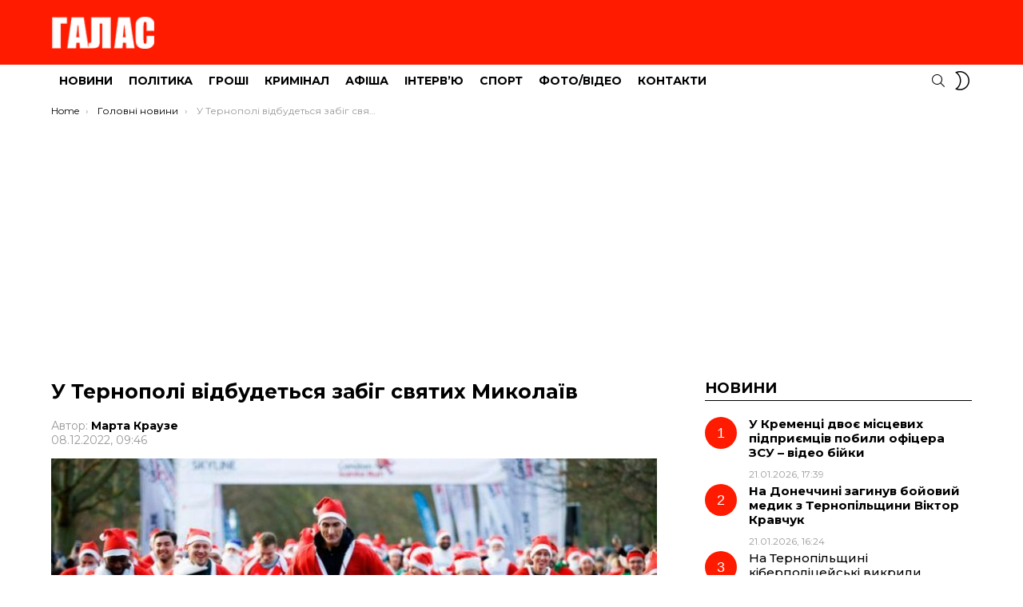

--- FILE ---
content_type: text/html; charset=UTF-8
request_url: https://galas.te.ua/2022/12/u-ternopoli-vidbudetsia-zabih-sviatykh/
body_size: 8505
content:
<!DOCTYPE html>
<!--[if IE 8]><html class="no-js g1-off-outside lt-ie10 lt-ie9" id="ie8" lang="uk"><![endif]-->
<!--[if IE 9]><html class="no-js g1-off-outside lt-ie10" id="ie9" lang="uk"><![endif]-->
<!--[if !IE]><!--><html class="no-js g1-off-outside" lang="uk"><!--<![endif]--><head><meta charset="UTF-8"/><link rel="preconnect" href="https://fonts.gstatic.com/" crossorigin /><link rel="profile" href="http://gmpg.org/xfn/11"/><link rel="pingback" href="https://galas.te.ua/xmlrpc.php"/><title>У Тернополі відбудеться забіг святих Миколаїв &#8211; ГАЛАС</title><meta name='robots' content='max-image-preview:large' /><meta name="viewport" content="initial-scale=1.0, minimum-scale=1.0, height=device-height, width=device-width" /><link rel='dns-prefetch' href='//static.addtoany.com' /><link rel='dns-prefetch' href='//fonts.googleapis.com' /><link rel='preconnect' href='https://fonts.gstatic.com' /><link rel="alternate" type="application/rss+xml" title="ГАЛАС &raquo; стрічка" href="https://galas.te.ua/feed/" /><link rel="alternate" type="application/rss+xml" title="ГАЛАС &raquo; Канал коментарів" href="https://galas.te.ua/comments/feed/" /> <script>WebFontConfig={google:{families:["Montserrat:400,500,700:latin,latin-ext,cyrillic,cyrillic-ext"]}};if ( typeof WebFont === "object" && typeof WebFont.load === "function" ) { WebFont.load( WebFontConfig ); }</script><script data-optimized="1" src="https://galas.te.ua/wp-content/plugins/litespeed-cache/assets/js/webfontloader.min.js"></script><link data-optimized="2" rel="stylesheet" href="https://galas.te.ua/wp-content/litespeed/css/308c2fe0056bc99947f402dc5e361c5f.css?ver=57ecd" /> <script type="text/javascript" src="https://galas.te.ua/wp-includes/js/jquery/jquery.min.js?ver=3.7.1" id="jquery-core-js"></script> <link rel="https://api.w.org/" href="https://galas.te.ua/wp-json/" /><link rel="alternate" title="JSON" type="application/json" href="https://galas.te.ua/wp-json/wp/v2/posts/207282" /><link rel="EditURI" type="application/rsd+xml" title="RSD" href="https://galas.te.ua/xmlrpc.php?rsd" /><link rel="canonical" href="https://galas.te.ua/2022/12/u-ternopoli-vidbudetsia-zabih-sviatykh/" /><link rel='shortlink' href='https://galas.te.ua/?p=207282' /><link rel="alternate" title="oEmbed (JSON)" type="application/json+oembed" href="https://galas.te.ua/wp-json/oembed/1.0/embed?url=https%3A%2F%2Fgalas.te.ua%2F2022%2F12%2Fu-ternopoli-vidbudetsia-zabih-sviatykh%2F" /><link rel="alternate" title="oEmbed (XML)" type="text/xml+oembed" href="https://galas.te.ua/wp-json/oembed/1.0/embed?url=https%3A%2F%2Fgalas.te.ua%2F2022%2F12%2Fu-ternopoli-vidbudetsia-zabih-sviatykh%2F&#038;format=xml" /><title>У Тернополі відбудеться забіг святих Миколаїв</title><meta name="description" content="У неділю, 18 грудня, на набережній Тернопільського ставу відбудеться забіг святих Миколаїв. Всі охочі зможуть долучитись до заходу за попередньою реєстрацією. Про це повідомляє Тернопільський міський центр фізичного здоров’я населення. Видача стартових номерів відбудеться о 09.30. Старт забігу – о 10:00. Учасники мають пробігти дистанцію 5 км. Після цього отримають ексклюзивні фінішні медалі, смаколики та [&hellip;] More" /><meta property="og:title" content="У Тернополі відбудеться забіг святих Миколаїв" /><meta property="og:description" content="У неділю, 18 грудня, на набережній Тернопільського ставу відбудеться забіг святих Миколаїв. Всі охочі зможуть долучитись до заходу за попередньою реєстрацією. Про це повідомляє Тернопільський міський центр фізичного здоров’я населення. Видача стартових номерів відбудеться о 09.30. Старт забігу – о 10:00. Учасники мають пробігти дистанцію 5 км. Після цього отримають ексклюзивні фінішні медалі, смаколики та [&hellip;] More" /><meta property="og:image" content="https://galas.te.ua/wp-content/uploads/2022/12/zabig-santa-klaus-745x375-1.jpg" /><meta property="og:image:width" content="1200" /><meta property="og:image:height" content="630" /><meta property="og:url" content="https://galas.te.ua/2022/12/u-ternopoli-vidbudetsia-zabih-sviatykh/" /><meta property="og:type" content="article" /><meta property="og:site_name" content="ГАЛАС" />
 <script async src="https://www.googletagmanager.com/gtag/js?id=UA-16454933-2"></script> <script>window.dataLayer = window.dataLayer || [];
  function gtag(){dataLayer.push(arguments);}
  gtag('js', new Date());

  gtag('config', 'UA-16454933-2');</script>  <script async src="https://www.googletagmanager.com/gtag/js?id=G-Q6SJFK1TSF"></script> <script>window.dataLayer = window.dataLayer || [];
  function gtag(){dataLayer.push(arguments);}
  gtag('js', new Date());

  gtag('config', 'G-Q6SJFK1TSF');</script> <script async src="https://pagead2.googlesyndication.com/pagead/js/adsbygoogle.js?client=ca-pub-3354834151351626"
     crossorigin="anonymous"></script><meta name="theme-color" content="#ff1b00" /><meta name="generator" content="Elementor 3.32.2; features: additional_custom_breakpoints; settings: css_print_method-external, google_font-enabled, font_display-auto"><meta name="g1:switch-skin-css" content="https://galas.te.ua/wp-content/themes/bimber/css/9.2.1/styles/mode-dark.min.css" /> <script>if("undefined"!=typeof localStorage){var skinItemId=document.getElementsByName("g1:skin-item-id");skinItemId=skinItemId.length>0?skinItemId[0].getAttribute("content"):"g1_skin",window.g1SwitchSkin=function(e,t){if(e){var n=document.getElementById("g1-switch-skin-css");if(n){n.parentNode.removeChild(n),document.documentElement.classList.remove("g1-skinmode");try{localStorage.removeItem(skinItemId)}catch(e){}}else{t?document.write('<link id="g1-switch-skin-css" rel="stylesheet" type="text/css" media="all" href="'+document.getElementsByName("g1:switch-skin-css")[0].getAttribute("content")+'" />'):((n=document.createElement("link")).id="g1-switch-skin-css",n.href=document.getElementsByName("g1:switch-skin-css")[0].getAttribute("content"),n.rel="stylesheet",n.media="all",document.head.appendChild(n)),document.documentElement.classList.add("g1-skinmode");try{localStorage.setItem(skinItemId,e)}catch(e){}}}};try{var mode=localStorage.getItem(skinItemId);window.g1SwitchSkin(mode,!0)}catch(e){}}</script> </head><body class="wp-singular post-template-default single single-post postid-207282 single-format-standard wp-embed-responsive wp-theme-bimber g1-layout-stretched g1-hoverable g1-has-mobile-logo g1-sidebar-normal elementor-default elementor-kit-183740" itemscope="" itemtype="http://schema.org/WebPage" ><div class="g1-body-inner"><div id="page"><div class="g1-row g1-row-layout-page g1-hb-row g1-hb-row-normal g1-hb-row-a g1-hb-row-1 g1-hb-boxed g1-hb-sticky-off g1-hb-shadow-off"><div class="g1-row-inner"><div class="g1-column g1-dropable"><div class="g1-bin-1 g1-bin-grow-off"><div class="g1-bin g1-bin-align-left"></div></div><div class="g1-bin-2 g1-bin-grow-off"><div class="g1-bin g1-bin-align-center"></div></div><div class="g1-bin-3 g1-bin-grow-off"><div class="g1-bin g1-bin-align-right"></div></div></div></div><div class="g1-row-background"></div></div><div class="g1-row g1-row-layout-page g1-hb-row g1-hb-row-normal g1-hb-row-b g1-hb-row-2 g1-hb-boxed g1-hb-sticky-off g1-hb-shadow-off"><div class="g1-row-inner"><div class="g1-column g1-dropable"><div class="g1-bin-1 g1-bin-grow-off"><div class="g1-bin g1-bin-align-left"><div class="g1-id g1-id-desktop"><p class="g1-mega g1-mega-1st site-title">
<a class="g1-logo-wrapper"
href="https://galas.te.ua/" rel="home">
<picture class="g1-logo g1-logo-default">
<source media="(min-width: 1025px)" srcset="https://galas.te.ua/wp-content/uploads/2023/11/logo_amp.png 2x,https://galas.te.ua/wp-content/uploads/2023/11/logo_amp.png 1x">
<source media="(max-width: 1024px)" srcset="data:image/svg+xml,%3Csvg%20xmlns%3D%27http%3A%2F%2Fwww.w3.org%2F2000%2Fsvg%27%20viewBox%3D%270%200%20130%2052%27%2F%3E">
<img
src="https://galas.te.ua/wp-content/uploads/2023/11/logo_amp.png"
width="130"
height="52"
alt="ГАЛАС" />
</picture></a></p></div></div></div><div class="g1-bin-2 g1-bin-grow-off"><div class="g1-bin g1-bin-align-center"></div></div><div class="g1-bin-3 g1-bin-grow-off"><div class="g1-bin g1-bin-align-right"></div></div></div></div><div class="g1-row-background"></div></div><div class="g1-sticky-top-wrapper g1-hb-row-3"><div class="g1-row g1-row-layout-page g1-hb-row g1-hb-row-normal g1-hb-row-c g1-hb-row-3 g1-hb-boxed g1-hb-sticky-on g1-hb-shadow-off"><div class="g1-row-inner"><div class="g1-column g1-dropable"><div class="g1-bin-1 g1-bin-grow-off"><div class="g1-bin g1-bin-align-left"><nav id="g1-primary-nav" class="g1-primary-nav"><ul id="g1-primary-nav-menu" class="g1-primary-nav-menu g1-menu-h"><li id="menu-item-276" class="menu-item menu-item-type-taxonomy menu-item-object-category current-post-ancestor current-menu-parent current-post-parent menu-item-g1-standard menu-item-276"><a href="https://galas.te.ua/category/novyny/">Новини</a></li><li id="menu-item-277" class="menu-item menu-item-type-taxonomy menu-item-object-category menu-item-g1-standard menu-item-277"><a href="https://galas.te.ua/category/polityka/">Політика</a></li><li id="menu-item-274" class="menu-item menu-item-type-taxonomy menu-item-object-category menu-item-g1-standard menu-item-274"><a href="https://galas.te.ua/category/ekonomika/">Гроші</a></li><li id="menu-item-279" class="menu-item menu-item-type-taxonomy menu-item-object-category menu-item-g1-standard menu-item-279"><a href="https://galas.te.ua/category/sotsium/">Кримінал</a></li><li id="menu-item-275" class="menu-item menu-item-type-taxonomy menu-item-object-category menu-item-g1-standard menu-item-275"><a href="https://galas.te.ua/category/afisha/">Афіша</a></li><li id="menu-item-272" class="menu-item menu-item-type-taxonomy menu-item-object-category menu-item-g1-standard menu-item-272"><a href="https://galas.te.ua/category/interviu/">Інтерв’ю</a></li><li id="menu-item-280" class="menu-item menu-item-type-taxonomy menu-item-object-category menu-item-g1-standard menu-item-280"><a href="https://galas.te.ua/category/sport/">Спорт</a></li><li id="menu-item-281" class="menu-item menu-item-type-taxonomy menu-item-object-category menu-item-g1-standard menu-item-281"><a href="https://galas.te.ua/category/foto/">Фото/Відео</a></li><li id="menu-item-36744" class="menu-item menu-item-type-post_type menu-item-object-page menu-item-g1-standard menu-item-36744"><a href="https://galas.te.ua/kontakty-2/">Контакти</a></li></ul></nav></div></div><div class="g1-bin-2 g1-bin-grow-off"><div class="g1-bin g1-bin-align-center"></div></div><div class="g1-bin-3 g1-bin-grow-off"><div class="g1-bin g1-bin-align-right"><div class="g1-drop g1-drop-with-anim g1-drop-before g1-drop-the-search  g1-drop-s g1-drop-icon ">
<a class="g1-drop-toggle" href="https://galas.te.ua/?s=">
<span class="g1-drop-toggle-icon"></span><span class="g1-drop-toggle-text">Search</span>
<span class="g1-drop-toggle-arrow"></span>
</a><div class="g1-drop-content"><div role="search" class="search-form-wrapper"><form method="get"
class="g1-searchform-tpl-default g1-searchform-ajax search-form"
action="https://galas.te.ua/">
<label>
<span class="screen-reader-text">Search for:</span>
<input type="search" class="search-field"
placeholder="Шукати"
value="" name="s"
title="Search for:" />
</label>
<button class="search-submit">Search</button></form><div class="g1-searches g1-searches-ajax"></div></div></div></div><div class="g1-drop g1-drop-nojs g1-drop-with-anim g1-drop-before g1-drop-the-skin g1-drop-the-skin-light g1-drop-m g1-drop-icon">
<button class="g1-button-none g1-drop-toggle">
<span class="g1-drop-toggle-icon"></span><span class="g1-drop-toggle-text">Switch skin</span>
<span class="g1-drop-toggle-arrow"></span>
</button><div class="g1-drop-content"><p class="g1-skinmode-desc">Switch to the dark mode that&#039;s kinder on your eyes at night time.</p><p class="g1-skinmode-desc">Switch to the light mode that&#039;s kinder on your eyes at day time.</p></div></div></div></div></div></div><div class="g1-row-background"></div></div></div><div class="g1-row g1-row-layout-page g1-hb-row g1-hb-row-mobile g1-hb-row-a g1-hb-row-1 g1-hb-boxed g1-hb-sticky-off g1-hb-shadow-off"><div class="g1-row-inner"><div class="g1-column g1-dropable"><div class="g1-bin-1 g1-bin-grow-off"><div class="g1-bin g1-bin-align-left"></div></div><div class="g1-bin-2 g1-bin-grow-on"><div class="g1-bin g1-bin-align-center"></div></div><div class="g1-bin-3 g1-bin-grow-off"><div class="g1-bin g1-bin-align-right"></div></div></div></div><div class="g1-row-background"></div></div><div class="g1-row g1-row-layout-page g1-hb-row g1-hb-row-mobile g1-hb-row-b g1-hb-row-2 g1-hb-boxed g1-hb-sticky-off g1-hb-shadow-off"><div class="g1-row-inner"><div class="g1-column g1-dropable"><div class="g1-bin-1 g1-bin-grow-off"><div class="g1-bin g1-bin-align-left">
<a class="g1-hamburger g1-hamburger-show g1-hamburger-s  " href="#">
<span class="g1-hamburger-icon"></span>
<span class="g1-hamburger-label
g1-hamburger-label-hidden			">Menu</span>
</a></div></div><div class="g1-bin-2 g1-bin-grow-on"><div class="g1-bin g1-bin-align-center"><div class="g1-id g1-id-mobile"><p class="g1-mega g1-mega-1st site-title">
<a class="g1-logo-wrapper"
href="https://galas.te.ua/" rel="home">
<picture class="g1-logo g1-logo-default">
<source media="(max-width: 1024px)" srcset="https://galas.te.ua/wp-content/uploads/2021/11/Galas_logo_new_white_100.png 2x,https://galas.te.ua/wp-content/uploads/2021/11/Galas_logo_new_white_100.png 1x">
<source media="(min-width: 1025px)" srcset="data:image/svg+xml,%3Csvg%20xmlns%3D%27http%3A%2F%2Fwww.w3.org%2F2000%2Fsvg%27%20viewBox%3D%270%200%20137%2024%27%2F%3E">
<img
src="https://galas.te.ua/wp-content/uploads/2021/11/Galas_logo_new_white_100.png"
width="137"
height="24"
alt="ГАЛАС" />
</picture></a></p></div></div></div><div class="g1-bin-3 g1-bin-grow-off"><div class="g1-bin g1-bin-align-right"><div class="g1-drop g1-drop-with-anim g1-drop-before g1-drop-the-search  g1-drop-s g1-drop-icon ">
<a class="g1-drop-toggle" href="https://galas.te.ua/?s=">
<span class="g1-drop-toggle-icon"></span><span class="g1-drop-toggle-text">Search</span>
<span class="g1-drop-toggle-arrow"></span>
</a><div class="g1-drop-content"><div role="search" class="search-form-wrapper"><form method="get"
class="g1-searchform-tpl-default g1-searchform-ajax search-form"
action="https://galas.te.ua/">
<label>
<span class="screen-reader-text">Search for:</span>
<input type="search" class="search-field"
placeholder="Шукати"
value="" name="s"
title="Search for:" />
</label>
<button class="search-submit">Search</button></form><div class="g1-searches g1-searches-ajax"></div></div></div></div><div class="g1-drop g1-drop-nojs g1-drop-with-anim g1-drop-before g1-drop-the-skin g1-drop-the-skin-light g1-drop-m g1-drop-icon">
<button class="g1-button-none g1-drop-toggle">
<span class="g1-drop-toggle-icon"></span><span class="g1-drop-toggle-text">Switch skin</span>
<span class="g1-drop-toggle-arrow"></span>
</button><div class="g1-drop-content"><p class="g1-skinmode-desc">Switch to the dark mode that&#039;s kinder on your eyes at night time.</p><p class="g1-skinmode-desc">Switch to the light mode that&#039;s kinder on your eyes at day time.</p></div></div></div></div></div></div><div class="g1-row-background"></div></div><div class="g1-sticky-top-wrapper g1-hb-row-3"><div class="g1-row g1-row-layout-page g1-hb-row g1-hb-row-mobile g1-hb-row-c g1-hb-row-3 g1-hb-boxed g1-hb-sticky-on g1-hb-shadow-off"><div class="g1-row-inner"><div class="g1-column g1-dropable"><div class="g1-bin-1 g1-bin-grow-off"><div class="g1-bin g1-bin-align-left"></div></div><div class="g1-bin-2 g1-bin-grow-off"><div class="g1-bin g1-bin-align-center"></div></div><div class="g1-bin-3 g1-bin-grow-off"><div class="g1-bin g1-bin-align-right"></div></div></div></div><div class="g1-row-background"></div></div></div><div class="g1-row g1-row-padding-xs g1-row-layout-page g1-row-breadcrumbs"><div class="g1-row-background"></div><div class="g1-row-inner"><div class="g1-column"><nav class="g1-breadcrumbs g1-breadcrumbs-with-ellipsis g1-meta"><p class="g1-breadcrumbs-label">You are here:</p><ol itemscope itemtype="http://schema.org/BreadcrumbList"><li class="g1-breadcrumbs-item" itemprop="itemListElement" itemscope itemtype="http://schema.org/ListItem">
<a itemprop="item" content="https://galas.te.ua/" href="https://galas.te.ua/">
<span itemprop="name">Home</span><meta itemprop="position" content="1" />
</a></li><li class="g1-breadcrumbs-item" itemprop="itemListElement" itemscope itemtype="http://schema.org/ListItem">
<a itemprop="item" content="https://galas.te.ua/category/news/" href="https://galas.te.ua/category/news/">
<span itemprop="name">Головні новини</span><meta itemprop="position" content="2" />
</a></li><li class="g1-breadcrumbs-item" itemprop="itemListElement" itemscope itemtype="http://schema.org/ListItem">
<span itemprop="name"><strong>У Тернополі відбудеться забіг святих Миколаїв</strong></span><meta itemprop="position" content="3" /><meta itemprop="item" content="https://galas.te.ua/2022/12/u-ternopoli-vidbudetsia-zabih-sviatykh/" /></li></ol></nav></div></div></div><div class="g1-row g1-row-padding-m g1-row-layout-page"><div class="g1-row-background"></div><div class="g1-row-inner"><div class="g1-column g1-column-2of3" id="primary"><div id="content" role="main"><article id="post-207282" class="entry-tpl-classic post-207282 post type-post status-publish format-standard has-post-thumbnail category-news category-novyny tag-zabih-sviatykh-mykolaiv" itemscope="&quot;&quot;" itemtype="http://schema.org/Article" ><div class="entry-inner"><header class="entry-header entry-header-01"><div class="entry-before-title"></div><h1 class="g1-mega g1-mega-1st entry-title" itemprop="headline"><strong>У Тернополі відбудеться забіг святих Миколаїв</strong></h1><p class="g1-meta g1-meta-m entry-meta entry-meta-m">
<span class="entry-byline entry-byline-m ">
<span class="entry-author" itemscope="" itemprop="author" itemtype="http://schema.org/Person">
<span class="entry-meta-label">Автор: </span>
<a href="https://galas.te.ua/author/krauze/" title="Posts by Марта Краузе" rel="author">
<strong itemprop="name">Марта Краузе</strong>
</a>
</span>
<time class="entry-date" datetime="2022-12-08T09:46:26+02:00" itemprop="datePublished">08.12.2022, 09:46</time>					</span><span class="entry-stats entry-stats-m">
</span></p></header><div class="entry-featured-media entry-featured-media-main"  itemprop="image"  itemscope=""  itemtype="http://schema.org/ImageObject" ><div class="g1-frame"><div class="g1-frame-inner"><img width="745" height="375" src="https://galas.te.ua/wp-content/uploads/2022/12/zabig-santa-klaus-745x375-1.jpg" class="attachment-bimber-grid-2of3 size-bimber-grid-2of3 wp-post-image" alt="" itemprop="contentUrl" decoding="async" srcset="https://galas.te.ua/wp-content/uploads/2022/12/zabig-santa-klaus-745x375-1.jpg 745w, https://galas.te.ua/wp-content/uploads/2022/12/zabig-santa-klaus-745x375-1-300x151.jpg 300w, https://galas.te.ua/wp-content/uploads/2022/12/zabig-santa-klaus-745x375-1-192x96.jpg 192w, https://galas.te.ua/wp-content/uploads/2022/12/zabig-santa-klaus-745x375-1-384x192.jpg 384w, https://galas.te.ua/wp-content/uploads/2022/12/zabig-santa-klaus-745x375-1-561x282.jpg 561w, https://galas.te.ua/wp-content/uploads/2022/12/zabig-santa-klaus-745x375-1-265x133.jpg 265w, https://galas.te.ua/wp-content/uploads/2022/12/zabig-santa-klaus-745x375-1-531x267.jpg 531w, https://galas.te.ua/wp-content/uploads/2022/12/zabig-santa-klaus-745x375-1-364x183.jpg 364w, https://galas.te.ua/wp-content/uploads/2022/12/zabig-santa-klaus-745x375-1-728x366.jpg 728w, https://galas.te.ua/wp-content/uploads/2022/12/zabig-santa-klaus-745x375-1-608x306.jpg 608w, https://galas.te.ua/wp-content/uploads/2022/12/zabig-santa-klaus-745x375-1-95x48.jpg 95w, https://galas.te.ua/wp-content/uploads/2022/12/zabig-santa-klaus-745x375-1-191x96.jpg 191w" sizes="(max-width: 745px) 100vw, 745px" loading="lazy" /><span class="g1-frame-icon g1-frame-icon-"></span></div></div><meta itemprop="url" content="https://galas.te.ua/wp-content/uploads/2022/12/zabig-santa-klaus-745x375-1.jpg" /><meta itemprop="width" content="745" /><meta itemprop="height" content="375" /></div><div class="g1-content-narrow g1-typography-xl entry-content" itemprop="articleBody" ><p><strong>У неділю, 18 грудня, на набережній Тернопільського ставу відбудеться забіг святих Миколаїв. Всі охочі зможуть долучитись до заходу за попередньою реєстрацією.</strong><span id="more-207282"></span></p><p>Про це повідомляє Тернопільський міський центр фізичного здоров’я населення. Видача стартових номерів відбудеться о 09.30. Старт забігу – о 10:00.</p><p>Учасники мають пробігти дистанцію 5 км. Після цього отримають ексклюзивні фінішні медалі, смаколики та святковий настрій.</p><p><img loading="lazy" loading="lazy" decoding="async" class="aligncenter wp-image-207285 size-full" src="https://galas.te.ua/wp-content/uploads/2022/12/318762595_516647510500205_5892194679121946854_n.jpg" alt="" width="960" height="679" srcset="https://galas.te.ua/wp-content/uploads/2022/12/318762595_516647510500205_5892194679121946854_n.jpg 960w, https://galas.te.ua/wp-content/uploads/2022/12/318762595_516647510500205_5892194679121946854_n-300x212.jpg 300w, https://galas.te.ua/wp-content/uploads/2022/12/318762595_516647510500205_5892194679121946854_n-768x543.jpg 768w, https://galas.te.ua/wp-content/uploads/2022/12/318762595_516647510500205_5892194679121946854_n-265x187.jpg 265w, https://galas.te.ua/wp-content/uploads/2022/12/318762595_516647510500205_5892194679121946854_n-561x397.jpg 561w, https://galas.te.ua/wp-content/uploads/2022/12/318762595_516647510500205_5892194679121946854_n-531x376.jpg 531w, https://galas.te.ua/wp-content/uploads/2022/12/318762595_516647510500205_5892194679121946854_n-364x257.jpg 364w, https://galas.te.ua/wp-content/uploads/2022/12/318762595_516647510500205_5892194679121946854_n-728x515.jpg 728w, https://galas.te.ua/wp-content/uploads/2022/12/318762595_516647510500205_5892194679121946854_n-608x430.jpg 608w, https://galas.te.ua/wp-content/uploads/2022/12/318762595_516647510500205_5892194679121946854_n-758x536.jpg 758w, https://galas.te.ua/wp-content/uploads/2022/12/318762595_516647510500205_5892194679121946854_n-68x48.jpg 68w, https://galas.te.ua/wp-content/uploads/2022/12/318762595_516647510500205_5892194679121946854_n-136x96.jpg 136w" sizes="auto, (max-width: 960px) 100vw, 960px" /></p><p>Аби взяти участь необхідно зареєсруватись за <a href="https://docs.google.com/forms/d/1btxFse-21SpVwRIxeG07Hsu6z_ix4gAeI1iDI9x494g/viewform?fbclid=IwAR1g0xtV8k2uDKsm8q7Es0C3pgcR4BS-7Kbka_f48Dn1_m_NtBfcB7IpP9M&amp;edit_requested=true">посиланням </a>та підготуватись новорічний костюм чи елемент святкового образу, у якому треба пробігти дистанцію.</p><p>Стартовий внесок – 100 грн.</p><div class="addtoany_share_save_container addtoany_content addtoany_content_bottom"><div class="addtoany_header">Поділитися:</div><div class="a2a_kit a2a_kit_size_50 addtoany_list" data-a2a-url="https://galas.te.ua/2022/12/u-ternopoli-vidbudetsia-zabih-sviatykh/" data-a2a-title="У Тернополі відбудеться забіг святих Миколаїв"><a class="a2a_button_facebook" href="https://www.addtoany.com/add_to/facebook?linkurl=https%3A%2F%2Fgalas.te.ua%2F2022%2F12%2Fu-ternopoli-vidbudetsia-zabih-sviatykh%2F&amp;linkname=%D0%A3%20%D0%A2%D0%B5%D1%80%D0%BD%D0%BE%D0%BF%D0%BE%D0%BB%D1%96%20%D0%B2%D1%96%D0%B4%D0%B1%D1%83%D0%B4%D0%B5%D1%82%D1%8C%D1%81%D1%8F%20%D0%B7%D0%B0%D0%B1%D1%96%D0%B3%20%D1%81%D0%B2%D1%8F%D1%82%D0%B8%D1%85%20%D0%9C%D0%B8%D0%BA%D0%BE%D0%BB%D0%B0%D1%97%D0%B2" title="Facebook" rel="nofollow noopener" target="_blank"></a><a class="a2a_button_telegram" href="https://www.addtoany.com/add_to/telegram?linkurl=https%3A%2F%2Fgalas.te.ua%2F2022%2F12%2Fu-ternopoli-vidbudetsia-zabih-sviatykh%2F&amp;linkname=%D0%A3%20%D0%A2%D0%B5%D1%80%D0%BD%D0%BE%D0%BF%D0%BE%D0%BB%D1%96%20%D0%B2%D1%96%D0%B4%D0%B1%D1%83%D0%B4%D0%B5%D1%82%D1%8C%D1%81%D1%8F%20%D0%B7%D0%B0%D0%B1%D1%96%D0%B3%20%D1%81%D0%B2%D1%8F%D1%82%D0%B8%D1%85%20%D0%9C%D0%B8%D0%BA%D0%BE%D0%BB%D0%B0%D1%97%D0%B2" title="Telegram" rel="nofollow noopener" target="_blank"></a><a class="a2a_button_whatsapp" href="https://www.addtoany.com/add_to/whatsapp?linkurl=https%3A%2F%2Fgalas.te.ua%2F2022%2F12%2Fu-ternopoli-vidbudetsia-zabih-sviatykh%2F&amp;linkname=%D0%A3%20%D0%A2%D0%B5%D1%80%D0%BD%D0%BE%D0%BF%D0%BE%D0%BB%D1%96%20%D0%B2%D1%96%D0%B4%D0%B1%D1%83%D0%B4%D0%B5%D1%82%D1%8C%D1%81%D1%8F%20%D0%B7%D0%B0%D0%B1%D1%96%D0%B3%20%D1%81%D0%B2%D1%8F%D1%82%D0%B8%D1%85%20%D0%9C%D0%B8%D0%BA%D0%BE%D0%BB%D0%B0%D1%97%D0%B2" title="WhatsApp" rel="nofollow noopener" target="_blank"></a><a class="a2a_button_viber" href="https://www.addtoany.com/add_to/viber?linkurl=https%3A%2F%2Fgalas.te.ua%2F2022%2F12%2Fu-ternopoli-vidbudetsia-zabih-sviatykh%2F&amp;linkname=%D0%A3%20%D0%A2%D0%B5%D1%80%D0%BD%D0%BE%D0%BF%D0%BE%D0%BB%D1%96%20%D0%B2%D1%96%D0%B4%D0%B1%D1%83%D0%B4%D0%B5%D1%82%D1%8C%D1%81%D1%8F%20%D0%B7%D0%B0%D0%B1%D1%96%D0%B3%20%D1%81%D0%B2%D1%8F%D1%82%D0%B8%D1%85%20%D0%9C%D0%B8%D0%BA%D0%BE%D0%BB%D0%B0%D1%97%D0%B2" title="Viber" rel="nofollow noopener" target="_blank"></a></div></div></div></div><meta itemprop="mainEntityOfPage" content="https://galas.te.ua/2022/12/u-ternopoli-vidbudetsia-zabih-sviatykh/"/><meta itemprop="dateModified"
content="2022-12-08T09:46:02"/>
<span itemprop="publisher" itemscope itemtype="http://schema.org/Organization"><meta itemprop="name" content="ГАЛАС" /><meta itemprop="url" content="https://galas.te.ua" />
<span itemprop="logo" itemscope itemtype="http://schema.org/ImageObject"><meta itemprop="url" content="https://galas.te.ua/wp-content/uploads/2023/11/logo_amp.png" />
</span>
</span></article></div></div><div id="secondary" class="g1-sidebar g1-sidebar-padded g1-column g1-column-1of3"><aside id="bimber_widget_posts-14" class="widget widget_bimber_widget_posts"><header><h2 class="g1-delta g1-delta-2nd widgettitle"><span>Новини</span></h2></header><div id="g1-widget-posts-1"
class=" g1-widget-posts"><div class="g1-collection g1-collection-otxtlist" style="max-width: 364px;"><div class="g1-collection-viewport"><ul class="g1-collection-items"><li class="g1-collection-item"><article class="entry-tpl-otxtlist post-262876 post type-post status-publish format-standard has-post-thumbnail category-video category-news category-sotsium category-novyny tag-bijka tag-zsu tag-kremenets"><div class="entry-counter"></div><div class="entry-body"><header class="entry-header"><div class="entry-before-title"></div><h3 class="g1-epsilon g1-epsilon-1st entry-title"><a href="https://galas.te.ua/2026/01/u-krementsi-dvoie-mistsevykh-pidpryiemtsiv-pobyly-ofitsera-zsu-video-bijky/" rel="bookmark"><strong>У Кременці двоє місцевих підприємців побили офіцера ЗСУ &#8211; відео бійки</strong></a></h3></header><footer><p class="g1-meta entry-meta entry-byline ">
<time class="entry-date" datetime="2026-01-21T17:39:08+02:00">21.01.2026, 17:39</time></p></footer></div></article></li><li class="g1-collection-item"><article class="entry-tpl-otxtlist post-262857 post type-post status-publish format-standard has-post-thumbnail category-novyny category-podii tag-vijna tag-viktor-kravchuk"><div class="entry-counter"></div><div class="entry-body"><header class="entry-header"><div class="entry-before-title"></div><h3 class="g1-epsilon g1-epsilon-1st entry-title"><a href="https://galas.te.ua/2026/01/na-donechchyni-zahynuv-bojovyj-medyk-z-ternopilshchyny-viktor-kravchuk/" rel="bookmark"><strong>На Донеччині загинув бойовий медик з Тернопільщини Віктор Кравчук</strong></a></h3></header><footer><p class="g1-meta entry-meta entry-byline ">
<time class="entry-date" datetime="2026-01-21T16:24:24+02:00">21.01.2026, 16:24</time></p></footer></div></article></li><li class="g1-collection-item"><article class="entry-tpl-otxtlist post-262861 post type-post status-publish format-standard has-post-thumbnail category-novyny category-podii tag-zemlia tag-chortkivshchyna"><div class="entry-counter"></div><div class="entry-body"><header class="entry-header"><div class="entry-before-title"></div><h3 class="g1-epsilon g1-epsilon-1st entry-title"><a href="https://galas.te.ua/2026/01/na-ternopilshchyni-kiberpolitsejski-vykryly-derzhavnoho-reiestratora-u-makhinatsiiakh-iz-zemelnymy-diliankamy/" rel="bookmark">На Тернопільщині кіберполіцейські викрили державного реєстратора у махінаціях із земельними ділянками</a></h3></header><footer><p class="g1-meta entry-meta entry-byline ">
<time class="entry-date" datetime="2026-01-21T15:19:12+02:00">21.01.2026, 15:19</time></p></footer></div></article></li><li class="g1-collection-item"><article class="entry-tpl-otxtlist post-262869 post type-post status-publish format-standard has-post-thumbnail category-novyny category-sport tag-oleh-dulub tag-sport tag-trener tag-fk-nyva tag-futbol"><div class="entry-counter"></div><div class="entry-body"><header class="entry-header"><div class="entry-before-title"></div><h3 class="g1-epsilon g1-epsilon-1st entry-title"><a href="https://galas.te.ua/2026/01/ternopilska-nyva-maie-novoho-holovnoho-trenera/" rel="bookmark">Тернопільська «Нива» має нового головного тренера</a></h3></header><footer><p class="g1-meta entry-meta entry-byline ">
<time class="entry-date" datetime="2026-01-21T14:22:07+02:00">21.01.2026, 14:22</time></p></footer></div></article></li><li class="g1-collection-item"><article class="entry-tpl-otxtlist post-262865 post type-post status-publish format-standard has-post-thumbnail category-novyny category-podii tag-vijna tag-iurij-lazoruk"><div class="entry-counter"></div><div class="entry-body"><header class="entry-header"><div class="entry-before-title"></div><h3 class="g1-epsilon g1-epsilon-1st entry-title"><a href="https://galas.te.ua/2026/01/vvazhavsia-znyklym-bezvisty-na-shchyti-povertaietsia-heroj-z-ternopilshchyny-iurij-lazoruk/" rel="bookmark">Вважався зниклим безвісти: &#8220;На Щиті&#8221; повертається Герой з Тернопільщини Юрій Лазорук</a></h3></header><footer><p class="g1-meta entry-meta entry-byline ">
<time class="entry-date" datetime="2026-01-21T13:01:41+02:00">21.01.2026, 13:01</time></p></footer></div></article></li><li class="g1-collection-item"><article class="entry-tpl-otxtlist post-262847 post type-post status-publish format-standard has-post-thumbnail category-novyny category-podii tag-kartka tag-kradizhka"><div class="entry-counter"></div><div class="entry-body"><header class="entry-header"><div class="entry-before-title"></div><h3 class="g1-epsilon g1-epsilon-1st entry-title"><a href="https://galas.te.ua/2026/01/30-richnyj-ternopolianyn-rozrakhovuvavsia-znajdenoiu-kartkoiu/" rel="bookmark">30-річний тернополянин розраховувався знайденою карткою</a></h3></header><footer><p class="g1-meta entry-meta entry-byline ">
<time class="entry-date" datetime="2026-01-21T12:03:15+02:00">21.01.2026, 12:03</time></p></footer></div></article></li><li class="g1-collection-item"><article class="entry-tpl-otxtlist post-262843 post type-post status-publish format-standard has-post-thumbnail category-novyny category-podii tag-avariia tag-velyka-berezovytsia tag-dtp"><div class="entry-counter"></div><div class="entry-body"><header class="entry-header"><div class="entry-before-title"></div><h3 class="g1-epsilon g1-epsilon-1st entry-title"><a href="https://galas.te.ua/2026/01/u-velykij-berezovytsi-mercedes-sprinter-vrizavsia-u-vantazhivku-man/" rel="bookmark">У Великій Березовиці Mercedes Sprinter врізався у вантажівку МАN</a></h3></header><footer><p class="g1-meta entry-meta entry-byline ">
<time class="entry-date" datetime="2026-01-21T11:24:25+02:00">21.01.2026, 11:24</time></p></footer></div></article></li><li class="g1-collection-item"><article class="entry-tpl-otxtlist post-261676 post type-post status-publish format-standard has-post-thumbnail category-novyny category-podii tag-hrafik tag-svitlo tag-ternopiloblenerho"><div class="entry-counter"></div><div class="entry-body"><header class="entry-header"><div class="entry-before-title"></div><h3 class="g1-epsilon g1-epsilon-1st entry-title"><a href="https://galas.te.ua/2026/01/hrafik-vidkliuchennia-elektryky-na-ternopilshchyni-21/" rel="bookmark"><strong>Оновили графік відключення електрики на Тернопільщині 21 січня</strong></a></h3></header><footer><p class="g1-meta entry-meta entry-byline ">
<time class="entry-date" datetime="2026-01-21T10:45:00+02:00">21.01.2026, 10:45</time></p></footer></div></article></li><li class="g1-collection-item"><article class="entry-tpl-otxtlist post-262834 post type-post status-publish format-standard has-post-thumbnail category-novyny category-podii tag-dtp tag-zsu tag-kremenets tag-ttsk"><div class="entry-counter"></div><div class="entry-body"><header class="entry-header"><div class="entry-before-title"></div><h3 class="g1-epsilon g1-epsilon-1st entry-title"><a href="https://galas.te.ua/2026/01/politsiia-rozsliduie-pobyttia-vijskovoho-pislia-dtp-u-krementsi/" rel="bookmark"><strong>Поліція розслідує побиття військового після ДТП у Кременці</strong></a></h3></header><footer><p class="g1-meta entry-meta entry-byline ">
<time class="entry-date" datetime="2026-01-21T09:47:53+02:00">21.01.2026, 09:47</time></p></footer></div></article></li><li class="g1-collection-item"><article class="entry-tpl-otxtlist post-262824 post type-post status-publish format-standard has-post-thumbnail category-novyny category-podii tag-avariia tag-dtp tag-lanivtsi"><div class="entry-counter"></div><div class="entry-body"><header class="entry-header"><div class="entry-before-title"></div><h3 class="g1-epsilon g1-epsilon-1st entry-title"><a href="https://galas.te.ua/2026/01/u-lanivtsiakh-zitknulysia-audi-ta-mazda/" rel="bookmark">У Ланівцях зіткнулися &#8220;Ауді&#8221; та &#8220;Мазда&#8221;</a></h3></header><footer><p class="g1-meta entry-meta entry-byline ">
<time class="entry-date" datetime="2026-01-21T08:03:46+02:00">21.01.2026, 08:03</time></p></footer></div></article></li></ul></div></div></div></aside></div></div></div><div class="g1-footer g1-row g1-row-layout-page"><div class="g1-row-inner"><div class="g1-column"><p class="g1-footer-text">© 2026 Галас новини Тернополя та Тернопільщини</p>
<a class="g1-footer-stamp" href="">
<img class="g1-footer-stamp-icon" width="0" height="0" src="https://galas.te.ua/wp-content/uploads/2021/11/Galas_logo_new_white_100-1.png" loading="lazy" srcset="https://galas.te.ua/wp-content/uploads/2021/10/logo_mobile.png 2x" alt="" />			</a></div></div><div class="g1-row-background"></div></div><a href="#page" class="g1-back-to-top">Back to Top</a></div><div class="g1-canvas-overlay"></div></div><div id="g1-breakpoint-desktop"></div><div class="g1-canvas g1-canvas-global g1-canvas-no-js"><div class="g1-canvas-inner"><div class="g1-canvas-content">
<a class="g1-canvas-toggle" href="#">Close</a><nav id="g1-canvas-primary-nav" class="g1-primary-nav"><ul id="g1-canvas-primary-nav-menu" class="g1-primary-nav-menu g1-menu-v"><li class="menu-item menu-item-type-taxonomy menu-item-object-category current-post-ancestor current-menu-parent current-post-parent menu-item-276"><a href="https://galas.te.ua/category/novyny/">Новини</a></li><li class="menu-item menu-item-type-taxonomy menu-item-object-category menu-item-277"><a href="https://galas.te.ua/category/polityka/">Політика</a></li><li class="menu-item menu-item-type-taxonomy menu-item-object-category menu-item-274"><a href="https://galas.te.ua/category/ekonomika/">Гроші</a></li><li class="menu-item menu-item-type-taxonomy menu-item-object-category menu-item-279"><a href="https://galas.te.ua/category/sotsium/">Кримінал</a></li><li class="menu-item menu-item-type-taxonomy menu-item-object-category menu-item-275"><a href="https://galas.te.ua/category/afisha/">Афіша</a></li><li class="menu-item menu-item-type-taxonomy menu-item-object-category menu-item-272"><a href="https://galas.te.ua/category/interviu/">Інтерв’ю</a></li><li class="menu-item menu-item-type-taxonomy menu-item-object-category menu-item-280"><a href="https://galas.te.ua/category/sport/">Спорт</a></li><li class="menu-item menu-item-type-taxonomy menu-item-object-category menu-item-281"><a href="https://galas.te.ua/category/foto/">Фото/Відео</a></li><li class="menu-item menu-item-type-post_type menu-item-object-page menu-item-36744"><a href="https://galas.te.ua/kontakty-2/">Контакти</a></li></ul></nav><div role="search" class="search-form-wrapper"><form method="get"
class="g1-searchform-tpl-default search-form"
action="https://galas.te.ua/">
<label>
<span class="screen-reader-text">Search for:</span>
<input type="search" class="search-field"
placeholder="Шукати"
value="" name="s"
title="Search for:" />
</label>
<button class="search-submit">Search</button></form></div></div><div class="g1-canvas-background"></div></div></div> <script type="speculationrules">{"prefetch":[{"source":"document","where":{"and":[{"href_matches":"\/*"},{"not":{"href_matches":["\/wp-*.php","\/wp-admin\/*","\/wp-content\/uploads\/*","\/wp-content\/*","\/wp-content\/plugins\/*","\/wp-content\/themes\/bimber\/*","\/*\\?(.+)"]}},{"not":{"selector_matches":"a[rel~=\"nofollow\"]"}},{"not":{"selector_matches":".no-prefetch, .no-prefetch a"}}]},"eagerness":"conservative"}]}</script> <script type="text/javascript" src="https://galas.te.ua/wp-content/themes/bimber/js/jquery.placeholder/placeholders.jquery.min.js?ver=4.0.1" id="jquery-placeholder-js"></script> <script data-optimized="1" src="https://galas.te.ua/wp-content/litespeed/js/76b3941e33282467c713ae55a55b4c31.js?ver=57ecd"></script></body></html>
<!-- Page optimized by LiteSpeed Cache @2026-01-22 06:00:48 -->

<!-- Page supported by LiteSpeed Cache 7.6.1 on 2026-01-22 06:00:48 -->

--- FILE ---
content_type: text/html; charset=utf-8
request_url: https://www.google.com/recaptcha/api2/aframe
body_size: 266
content:
<!DOCTYPE HTML><html><head><meta http-equiv="content-type" content="text/html; charset=UTF-8"></head><body><script nonce="8X101VMuyiiaMOD4jbGiYw">/** Anti-fraud and anti-abuse applications only. See google.com/recaptcha */ try{var clients={'sodar':'https://pagead2.googlesyndication.com/pagead/sodar?'};window.addEventListener("message",function(a){try{if(a.source===window.parent){var b=JSON.parse(a.data);var c=clients[b['id']];if(c){var d=document.createElement('img');d.src=c+b['params']+'&rc='+(localStorage.getItem("rc::a")?sessionStorage.getItem("rc::b"):"");window.document.body.appendChild(d);sessionStorage.setItem("rc::e",parseInt(sessionStorage.getItem("rc::e")||0)+1);localStorage.setItem("rc::h",'1769054452508');}}}catch(b){}});window.parent.postMessage("_grecaptcha_ready", "*");}catch(b){}</script></body></html>